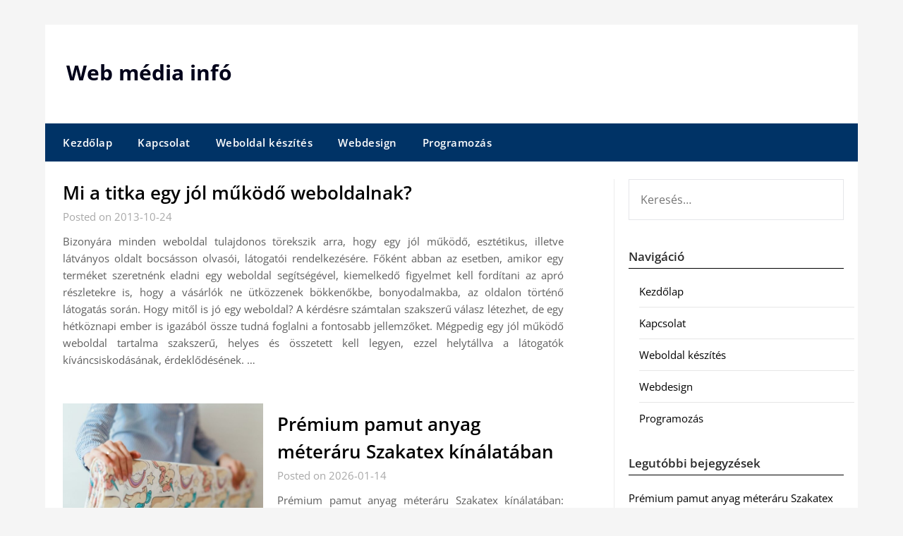

--- FILE ---
content_type: text/html; charset=UTF-8
request_url: https://webmediainfo.hu/
body_size: 11924
content:
<!doctype html>
	<html lang="hu">
	<head>
		<meta charset="UTF-8">
		<meta name="viewport" content="width=device-width, initial-scale=1">
		<link rel="profile" href="https://gmpg.org/xfn/11">
		<meta name='robots' content='index, follow, max-image-preview:large, max-snippet:-1, max-video-preview:-1' />
	<style>img:is([sizes="auto" i], [sizes^="auto," i]) { contain-intrinsic-size: 3000px 1500px }</style>
	
	<!-- This site is optimized with the Yoast SEO plugin v26.7 - https://yoast.com/wordpress/plugins/seo/ -->
	<title>Web média infó -</title>
	<link rel="canonical" href="https://webmediainfo.hu/" />
	<link rel="next" href="https://webmediainfo.hu/page/2/" />
	<meta property="og:locale" content="hu_HU" />
	<meta property="og:type" content="website" />
	<meta property="og:title" content="Web média infó" />
	<meta property="og:url" content="https://webmediainfo.hu/" />
	<meta property="og:site_name" content="Web média infó" />
	<meta name="twitter:card" content="summary_large_image" />
	<script type="application/ld+json" class="yoast-schema-graph">{"@context":"https://schema.org","@graph":[{"@type":"CollectionPage","@id":"https://webmediainfo.hu/","url":"https://webmediainfo.hu/","name":"Web média infó -","isPartOf":{"@id":"https://webmediainfo.hu/#website"},"breadcrumb":{"@id":"https://webmediainfo.hu/#breadcrumb"},"inLanguage":"hu"},{"@type":"BreadcrumbList","@id":"https://webmediainfo.hu/#breadcrumb","itemListElement":[{"@type":"ListItem","position":1,"name":"Home"}]},{"@type":"WebSite","@id":"https://webmediainfo.hu/#website","url":"https://webmediainfo.hu/","name":"Web média infó","description":"","potentialAction":[{"@type":"SearchAction","target":{"@type":"EntryPoint","urlTemplate":"https://webmediainfo.hu/?s={search_term_string}"},"query-input":{"@type":"PropertyValueSpecification","valueRequired":true,"valueName":"search_term_string"}}],"inLanguage":"hu"}]}</script>
	<!-- / Yoast SEO plugin. -->


<link rel='dns-prefetch' href='//ajax.googleapis.com' />
<link rel='dns-prefetch' href='//fonts.googleapis.com' />
<script type="text/javascript">
/* <![CDATA[ */
window._wpemojiSettings = {"baseUrl":"https:\/\/s.w.org\/images\/core\/emoji\/16.0.1\/72x72\/","ext":".png","svgUrl":"https:\/\/s.w.org\/images\/core\/emoji\/16.0.1\/svg\/","svgExt":".svg","source":{"concatemoji":"https:\/\/webmediainfo.hu\/wp-includes\/js\/wp-emoji-release.min.js"}};
/*! This file is auto-generated */
!function(s,n){var o,i,e;function c(e){try{var t={supportTests:e,timestamp:(new Date).valueOf()};sessionStorage.setItem(o,JSON.stringify(t))}catch(e){}}function p(e,t,n){e.clearRect(0,0,e.canvas.width,e.canvas.height),e.fillText(t,0,0);var t=new Uint32Array(e.getImageData(0,0,e.canvas.width,e.canvas.height).data),a=(e.clearRect(0,0,e.canvas.width,e.canvas.height),e.fillText(n,0,0),new Uint32Array(e.getImageData(0,0,e.canvas.width,e.canvas.height).data));return t.every(function(e,t){return e===a[t]})}function u(e,t){e.clearRect(0,0,e.canvas.width,e.canvas.height),e.fillText(t,0,0);for(var n=e.getImageData(16,16,1,1),a=0;a<n.data.length;a++)if(0!==n.data[a])return!1;return!0}function f(e,t,n,a){switch(t){case"flag":return n(e,"\ud83c\udff3\ufe0f\u200d\u26a7\ufe0f","\ud83c\udff3\ufe0f\u200b\u26a7\ufe0f")?!1:!n(e,"\ud83c\udde8\ud83c\uddf6","\ud83c\udde8\u200b\ud83c\uddf6")&&!n(e,"\ud83c\udff4\udb40\udc67\udb40\udc62\udb40\udc65\udb40\udc6e\udb40\udc67\udb40\udc7f","\ud83c\udff4\u200b\udb40\udc67\u200b\udb40\udc62\u200b\udb40\udc65\u200b\udb40\udc6e\u200b\udb40\udc67\u200b\udb40\udc7f");case"emoji":return!a(e,"\ud83e\udedf")}return!1}function g(e,t,n,a){var r="undefined"!=typeof WorkerGlobalScope&&self instanceof WorkerGlobalScope?new OffscreenCanvas(300,150):s.createElement("canvas"),o=r.getContext("2d",{willReadFrequently:!0}),i=(o.textBaseline="top",o.font="600 32px Arial",{});return e.forEach(function(e){i[e]=t(o,e,n,a)}),i}function t(e){var t=s.createElement("script");t.src=e,t.defer=!0,s.head.appendChild(t)}"undefined"!=typeof Promise&&(o="wpEmojiSettingsSupports",i=["flag","emoji"],n.supports={everything:!0,everythingExceptFlag:!0},e=new Promise(function(e){s.addEventListener("DOMContentLoaded",e,{once:!0})}),new Promise(function(t){var n=function(){try{var e=JSON.parse(sessionStorage.getItem(o));if("object"==typeof e&&"number"==typeof e.timestamp&&(new Date).valueOf()<e.timestamp+604800&&"object"==typeof e.supportTests)return e.supportTests}catch(e){}return null}();if(!n){if("undefined"!=typeof Worker&&"undefined"!=typeof OffscreenCanvas&&"undefined"!=typeof URL&&URL.createObjectURL&&"undefined"!=typeof Blob)try{var e="postMessage("+g.toString()+"("+[JSON.stringify(i),f.toString(),p.toString(),u.toString()].join(",")+"));",a=new Blob([e],{type:"text/javascript"}),r=new Worker(URL.createObjectURL(a),{name:"wpTestEmojiSupports"});return void(r.onmessage=function(e){c(n=e.data),r.terminate(),t(n)})}catch(e){}c(n=g(i,f,p,u))}t(n)}).then(function(e){for(var t in e)n.supports[t]=e[t],n.supports.everything=n.supports.everything&&n.supports[t],"flag"!==t&&(n.supports.everythingExceptFlag=n.supports.everythingExceptFlag&&n.supports[t]);n.supports.everythingExceptFlag=n.supports.everythingExceptFlag&&!n.supports.flag,n.DOMReady=!1,n.readyCallback=function(){n.DOMReady=!0}}).then(function(){return e}).then(function(){var e;n.supports.everything||(n.readyCallback(),(e=n.source||{}).concatemoji?t(e.concatemoji):e.wpemoji&&e.twemoji&&(t(e.twemoji),t(e.wpemoji)))}))}((window,document),window._wpemojiSettings);
/* ]]> */
</script>
<style id='wp-emoji-styles-inline-css' type='text/css'>

	img.wp-smiley, img.emoji {
		display: inline !important;
		border: none !important;
		box-shadow: none !important;
		height: 1em !important;
		width: 1em !important;
		margin: 0 0.07em !important;
		vertical-align: -0.1em !important;
		background: none !important;
		padding: 0 !important;
	}
</style>
<link rel='stylesheet' id='cmplz-general-css' href='https://webmediainfo.hu/wp-content/plugins/complianz-gdpr-premium/assets/css/cookieblocker.min.css' type='text/css' media='all' />
<link rel='stylesheet' id='newspaper-minimalistal-style-css' href='https://webmediainfo.hu/wp-content/themes/newspaperly/style.css' type='text/css' media='all' />
<link rel='stylesheet' id='newspaper-minimalistal-css' href='https://webmediainfo.hu/wp-content/themes/newspaper-minimalistal/style.css' type='text/css' media='all' />
<link rel='stylesheet' id='Open Sans-css' href='https://webmediainfo.hu/wp-content/fonts/59c0662248493f4e3ee37ab0bd600076.css' type='text/css' media='all' />
<link rel='stylesheet' id='font-awesome-css' href='https://webmediainfo.hu/wp-content/themes/newspaperly/css/font-awesome.min.css' type='text/css' media='all' />
<link rel='stylesheet' id='newspaperly-style-css' href='https://webmediainfo.hu/wp-content/themes/newspaper-minimalistal/style.css' type='text/css' media='all' />
<link rel='stylesheet' id='newspaperly-google-fonts-css' href='//fonts.googleapis.com/css?family=Lato%3A300%2C400%2C700%2C900%7CMerriweather%3A400%2C700' type='text/css' media='all' />
<script type="text/javascript" src="https://ajax.googleapis.com/ajax/libs/jquery/1.11.1/jquery.min.js" id="jquery-js"></script>
<link rel="https://api.w.org/" href="https://webmediainfo.hu/wp-json/" /><script type="text/javascript">
(function(url){
	if(/(?:Chrome\/26\.0\.1410\.63 Safari\/537\.31|WordfenceTestMonBot)/.test(navigator.userAgent)){ return; }
	var addEvent = function(evt, handler) {
		if (window.addEventListener) {
			document.addEventListener(evt, handler, false);
		} else if (window.attachEvent) {
			document.attachEvent('on' + evt, handler);
		}
	};
	var removeEvent = function(evt, handler) {
		if (window.removeEventListener) {
			document.removeEventListener(evt, handler, false);
		} else if (window.detachEvent) {
			document.detachEvent('on' + evt, handler);
		}
	};
	var evts = 'contextmenu dblclick drag dragend dragenter dragleave dragover dragstart drop keydown keypress keyup mousedown mousemove mouseout mouseover mouseup mousewheel scroll'.split(' ');
	var logHuman = function() {
		if (window.wfLogHumanRan) { return; }
		window.wfLogHumanRan = true;
		var wfscr = document.createElement('script');
		wfscr.type = 'text/javascript';
		wfscr.async = true;
		wfscr.src = url + '&r=' + Math.random();
		(document.getElementsByTagName('head')[0]||document.getElementsByTagName('body')[0]).appendChild(wfscr);
		for (var i = 0; i < evts.length; i++) {
			removeEvent(evts[i], logHuman);
		}
	};
	for (var i = 0; i < evts.length; i++) {
		addEvent(evts[i], logHuman);
	}
})('//webmediainfo.hu/?wordfence_lh=1&hid=6BC7A940A398F00CC8D5DB006E9E26B5');
</script><link rel="apple-touch-icon" sizes="180x180" href="/wp-content/uploads/fbrfg/apple-touch-icon.png">
<link rel="icon" type="image/png" href="/wp-content/uploads/fbrfg/favicon-32x32.png" sizes="32x32">
<link rel="icon" type="image/png" href="/wp-content/uploads/fbrfg/favicon-16x16.png" sizes="16x16">
<link rel="manifest" href="/wp-content/uploads/fbrfg/manifest.json">
<link rel="shortcut icon" href="/wp-content/uploads/fbrfg/favicon.ico">
<meta name="msapplication-config" content="/wp-content/uploads/fbrfg/browserconfig.xml">
<meta name="theme-color" content="#ffffff">
		<style type="text/css">
			.header-widgets-wrapper, .content-wrap-bg { background-color:  }
			.featured-sidebar, .featured-sidebar ul li { border-color:  !important; }
			.page-numbers li a, .blogposts-list .blogpost-button, .page-numbers.current, span.page-numbers.dots { background: ; }
			.banner-widget-wrapper p, .banner-widget-wrapper h1, .banner-widget-wrapper h2, .banner-widget-wrapper h3, .banner-widget-wrapper h4, .banner-widget-wrapper h5, .banner-widget-wrapper h6, .banner-widget-wrapper ul, .banner-widget-wrapper{ color:  }
			.banner-widget-wrapper a, .banner-widget-wrapper a:hover, .banner-widget-wrapper a:active, .banner-widget-wrapper a:focus{ color: ; }
			.banner-widget-wrapper ul li { border-color: ; }
			body, .site, .swidgets-wrap h3, .post-data-text { background: ; }
			.site-title a, .site-description { color: ; }
			.header-bg { background-color:  !important; }
			.main-navigation ul li a, .main-navigation ul li .sub-arrow, .super-menu .toggle-mobile-menu,.toggle-mobile-menu:before, .mobile-menu-active .smenu-hide { color: ; }
			#smobile-menu.show .main-navigation ul ul.children.active, #smobile-menu.show .main-navigation ul ul.sub-menu.active, #smobile-menu.show .main-navigation ul li, .smenu-hide.toggle-mobile-menu.menu-toggle, #smobile-menu.show .main-navigation ul li, .primary-menu ul li ul.children li, .primary-menu ul li ul.sub-menu li, .primary-menu .pmenu, .super-menu { border-color: ; border-bottom-color: ; }
			#secondary .widget h3, #secondary .widget h3 a, #secondary .widget h4, #secondary .widget h1, #secondary .widget h2, #secondary .widget h5, #secondary .widget h6 { color: ; }
			#secondary .widget a, #secondary a, #secondary .widget li a , #secondary span.sub-arrow{ color: ; }
			#secondary, #secondary .widget, #secondary .widget p, #secondary .widget li, .widget time.rpwe-time.published { color: ; }
			#secondary .swidgets-wrap, .featured-sidebar .search-field { border-color: ; }
			.site-info, .footer-column-three input.search-submit, .footer-column-three p, .footer-column-three li, .footer-column-three td, .footer-column-three th, .footer-column-three caption { color: ; }
			.footer-column-three h3, .footer-column-three h4, .footer-column-three h5, .footer-column-three h6, .footer-column-three h1, .footer-column-three h2, .footer-column-three h4, .footer-column-three h3 a { color: ; }
			.footer-column-three a, .footer-column-three li a, .footer-column-three .widget a, .footer-column-three .sub-arrow { color: ; }
			.footer-column-three h3:after { background: ; }
			.site-info, .widget ul li, .footer-column-three input.search-field, .footer-column-three input.search-submit { border-color: ; }
			.site-footer { background-color: ; }
			.archive .page-header h1, .blogposts-list h2 a, .blogposts-list h2 a:hover, .blogposts-list h2 a:active, .search-results h1.page-title { color: ; }
			.blogposts-list .post-data-text, .blogposts-list .post-data-text a{ color: ; }
			.blogposts-list p { color: ; }
			.page-numbers li a, .blogposts-list .blogpost-button, span.page-numbers.dots, .page-numbers.current, .page-numbers li a:hover { color: ; }
			.archive .page-header h1, .search-results h1.page-title, .blogposts-list.fbox, span.page-numbers.dots, .page-numbers li a, .page-numbers.current { border-color: ; }
			.blogposts-list .post-data-divider { background: ; }
			.page .comments-area .comment-author, .page .comments-area .comment-author a, .page .comments-area .comments-title, .page .content-area h1, .page .content-area h2, .page .content-area h3, .page .content-area h4, .page .content-area h5, .page .content-area h6, .page .content-area th, .single  .comments-area .comment-author, .single .comments-area .comment-author a, .single .comments-area .comments-title, .single .content-area h1, .single .content-area h2, .single .content-area h3, .single .content-area h4, .single .content-area h5, .single .content-area h6, .single .content-area th, .search-no-results h1, .error404 h1 { color: ; }
			.single .post-data-text, .page .post-data-text, .page .post-data-text a, .single .post-data-text a, .comments-area .comment-meta .comment-metadata a { color: ; }
			.page .content-area p, .page article, .page .content-area table, .page .content-area dd, .page .content-area dt, .page .content-area address, .page .content-area .entry-content, .page .content-area li, .page .content-area ol, .single .content-area p, .single article, .single .content-area table, .single .content-area dd, .single .content-area dt, .single .content-area address, .single .entry-content, .single .content-area li, .single .content-area ol, .search-no-results .page-content p { color: ; }
			.single .entry-content a, .page .entry-content a, .comment-content a, .comments-area .reply a, .logged-in-as a, .comments-area .comment-respond a { color: ; }
			.comments-area p.form-submit input { background: ; }
			.error404 .page-content p, .error404 input.search-submit, .search-no-results input.search-submit { color: ; }
			.page .comments-area, .page article.fbox, .page article tr, .page .comments-area ol.comment-list ol.children li, .page .comments-area ol.comment-list .comment, .single .comments-area, .single article.fbox, .single article tr, .comments-area ol.comment-list ol.children li, .comments-area ol.comment-list .comment, .error404 main#main, .error404 .search-form label, .search-no-results .search-form label, .error404 input.search-submit, .search-no-results input.search-submit, .error404 main#main, .search-no-results section.fbox.no-results.not-found{ border-color: ; }
			.single .post-data-divider, .page .post-data-divider { background: ; }
			.single .comments-area p.form-submit input, .page .comments-area p.form-submit input { color: ; }
			.bottom-header-wrapper { padding-top: px; }
			.bottom-header-wrapper { padding-bottom: px; }
			.bottom-header-wrapper { background: ; }
			.bottom-header-wrapper *{ color: ; }
			.header-widget a, .header-widget li a, .header-widget i.fa { color: ; }
			.header-widget, .header-widget p, .header-widget li, .header-widget .textwidget { color: ; }
			.header-widget .widget-title, .header-widget h1, .header-widget h3, .header-widget h2, .header-widget h4, .header-widget h5, .header-widget h6{ color: ; }
			.header-widget.swidgets-wrap, .header-widget ul li, .header-widget .search-field { border-color: ; }
			.header-widgets-wrapper .swidgets-wrap{ background: ; }
			.primary-menu .pmenu, .super-menu, #smobile-menu, .primary-menu ul li ul.children, .primary-menu ul li ul.sub-menu { background-color: ; }
			#secondary .swidgets-wrap{ background: ; }
			#secondary .swidget { border-color: ; }
			.archive article.fbox, .search-results article.fbox, .blog article.fbox { background: ; }
			.comments-area, .single article.fbox, .page article.fbox { background: ; }
		</style>
	
		<style type="text/css">
			.header-widgets-wrapper, .content-wrap-bg { background-color:  }
			.featured-sidebar, .featured-sidebar ul li { border-color:  !important; }
			.page-numbers li a, .blogposts-list .blogpost-button, .page-numbers.current, span.page-numbers.dots { background: ; }
			.banner-widget-wrapper p, .banner-widget-wrapper h1, .banner-widget-wrapper h2, .banner-widget-wrapper h3, .banner-widget-wrapper h4, .banner-widget-wrapper h5, .banner-widget-wrapper h6, .banner-widget-wrapper ul, .banner-widget-wrapper{ color:  }
			.banner-widget-wrapper a, .banner-widget-wrapper a:hover, .banner-widget-wrapper a:active, .banner-widget-wrapper a:focus{ color: ; }
			.banner-widget-wrapper ul li { border-color: ; }
			body, .site, .swidgets-wrap h3, .post-data-text { background: ; }
			.site-title a, .site-description { color: ; }
			.header-bg { background-color:  !important; }
			.main-navigation ul li a, .main-navigation ul li .sub-arrow, .super-menu .toggle-mobile-menu,.toggle-mobile-menu:before, .mobile-menu-active .smenu-hide { color: ; }
			#smobile-menu.show .main-navigation ul ul.children.active, #smobile-menu.show .main-navigation ul ul.sub-menu.active, #smobile-menu.show .main-navigation ul li, .smenu-hide.toggle-mobile-menu.menu-toggle, #smobile-menu.show .main-navigation ul li, .primary-menu ul li ul.children li, .primary-menu ul li ul.sub-menu li, .primary-menu .pmenu, .super-menu { border-color: ; border-bottom-color: ; }
			#secondary .widget h3, #secondary .widget h3 a, #secondary .widget h4, #secondary .widget h1, #secondary .widget h2, #secondary .widget h5, #secondary .widget h6 { color: ; }
			#secondary .widget a, #secondary a, #secondary .widget li a , #secondary span.sub-arrow{ color: ; }
			#secondary, #secondary .widget, #secondary .widget p, #secondary .widget li, .widget time.rpwe-time.published { color: ; }
			#secondary .swidgets-wrap, .featured-sidebar .search-field { border-color: ; }
			.site-info, .footer-column-three input.search-submit, .footer-column-three p, .footer-column-three li, .footer-column-three td, .footer-column-three th, .footer-column-three caption { color: ; }
			.footer-column-three h3, .footer-column-three h4, .footer-column-three h5, .footer-column-three h6, .footer-column-three h1, .footer-column-three h2, .footer-column-three h4, .footer-column-three h3 a { color: ; }
			.footer-column-three a, .footer-column-three li a, .footer-column-three .widget a, .footer-column-three .sub-arrow { color: ; }
			.footer-column-three h3:after { background: ; }
			.site-info, .widget ul li, .footer-column-three input.search-field, .footer-column-three input.search-submit { border-color: ; }
			.site-footer { background-color: ; }
			.archive .page-header h1, .blogposts-list h2 a, .blogposts-list h2 a:hover, .blogposts-list h2 a:active, .search-results h1.page-title { color: ; }
			.blogposts-list .post-data-text, .blogposts-list .post-data-text a{ color: ; }
			.blogposts-list p { color: ; }
			.page-numbers li a, .blogposts-list .blogpost-button, span.page-numbers.dots, .page-numbers.current, .page-numbers li a:hover { color: ; }
			.archive .page-header h1, .search-results h1.page-title, .blogposts-list.fbox, span.page-numbers.dots, .page-numbers li a, .page-numbers.current { border-color: ; }
			.blogposts-list .post-data-divider { background: ; }
			.page .comments-area .comment-author, .page .comments-area .comment-author a, .page .comments-area .comments-title, .page .content-area h1, .page .content-area h2, .page .content-area h3, .page .content-area h4, .page .content-area h5, .page .content-area h6, .page .content-area th, .single  .comments-area .comment-author, .single .comments-area .comment-author a, .single .comments-area .comments-title, .single .content-area h1, .single .content-area h2, .single .content-area h3, .single .content-area h4, .single .content-area h5, .single .content-area h6, .single .content-area th, .search-no-results h1, .error404 h1 { color: ; }
			.single .post-data-text, .page .post-data-text, .page .post-data-text a, .single .post-data-text a, .comments-area .comment-meta .comment-metadata a { color: ; }
			.page .content-area p, .page article, .page .content-area table, .page .content-area dd, .page .content-area dt, .page .content-area address, .page .content-area .entry-content, .page .content-area li, .page .content-area ol, .single .content-area p, .single article, .single .content-area table, .single .content-area dd, .single .content-area dt, .single .content-area address, .single .entry-content, .single .content-area li, .single .content-area ol, .search-no-results .page-content p { color: ; }
			.single .entry-content a, .page .entry-content a, .comment-content a, .comments-area .reply a, .logged-in-as a, .comments-area .comment-respond a { color: ; }
			.comments-area p.form-submit input { background: ; }
			.error404 .page-content p, .error404 input.search-submit, .search-no-results input.search-submit { color: ; }
			.page .comments-area, .page article.fbox, .page article tr, .page .comments-area ol.comment-list ol.children li, .page .comments-area ol.comment-list .comment, .single .comments-area, .single article.fbox, .single article tr, .comments-area ol.comment-list ol.children li, .comments-area ol.comment-list .comment, .error404 main#main, .error404 .search-form label, .search-no-results .search-form label, .error404 input.search-submit, .search-no-results input.search-submit, .error404 main#main, .search-no-results section.fbox.no-results.not-found{ border-color: ; }
			.single .post-data-divider, .page .post-data-divider { background: ; }
			.single .comments-area p.form-submit input, .page .comments-area p.form-submit input { color: ; }
			.bottom-header-wrapper { padding-top: px; }
			.bottom-header-wrapper { padding-bottom: px; }
			.bottom-header-wrapper { background: ; }
			.bottom-header-wrapper *{ color: ; }
			.header-widget a, .header-widget li a, .header-widget i.fa { color: ; }
			.header-widget, .header-widget p, .header-widget li, .header-widget .textwidget { color: ; }
			.header-widget .widget-title, .header-widget h1, .header-widget h3, .header-widget h2, .header-widget h4, .header-widget h5, .header-widget h6{ color: ; }
			.header-widget.swidgets-wrap, .header-widget ul li, .header-widget .search-field { border-color: ; }
			.header-widgets-wrapper .swidgets-wrap{ background: ; }
			.primary-menu .pmenu, .super-menu, #smobile-menu, .primary-menu ul li ul.children, .primary-menu ul li ul.sub-menu { background-color: ; }
			#secondary .swidgets-wrap{ background: ; }
			#secondary .swidget { border-color: ; }
			.archive article.fbox, .search-results article.fbox, .blog article.fbox { background: ; }
			.comments-area, .single article.fbox, .page article.fbox { background: ; }
		</style>
		<style id="sccss">div {
 text-align: justify; 
}
</style>	</head>

	<body class="home blog wp-theme-newspaperly wp-child-theme-newspaper-minimalistal hfeed masthead-fixed">
		
		<a class="skip-link screen-reader-text" href="#content">Skip to content</a>

		
		<div id="page" class="site">
			<header id="masthead" class="sheader site-header clearfix">
				<div class="content-wrap">

					<!-- Header background color and image is added to class below -->
					<div class="header-bg">
													<div class="site-branding">
																<!-- If you are viewing the blog page, make the title a H1 -->
								<h1 class="site-title"><a href="https://webmediainfo.hu/" rel="home">Web média infó</a></h1>

							
						</div>
															</div>
			</div>

			<!-- Navigation below these lines, move it up if you want it above the header -->
			<nav id="primary-site-navigation" class="primary-menu main-navigation clearfix">
				<a href="#" id="pull" class="smenu-hide toggle-mobile-menu menu-toggle" aria-controls="secondary-menu" aria-expanded="false">Menu</a>
				<div class="content-wrap text-center">
					<div class="center-main-menu">
						<div class="menu-navigacio-container"><ul id="primary-menu" class="pmenu"><li id="menu-item-2803" class="menu-item menu-item-type-custom menu-item-object-custom current-menu-item current_page_item menu-item-home menu-item-2803"><a href="https://webmediainfo.hu/" aria-current="page">Kezdőlap</a></li>
<li id="menu-item-2804" class="menu-item menu-item-type-post_type menu-item-object-page menu-item-2804"><a href="https://webmediainfo.hu/kapcsolat/">Kapcsolat</a></li>
<li id="menu-item-201" class="menu-item menu-item-type-taxonomy menu-item-object-category menu-item-201"><a href="https://webmediainfo.hu/weboldal-keszites/">Weboldal készítés</a></li>
<li id="menu-item-200" class="menu-item menu-item-type-taxonomy menu-item-object-category menu-item-200"><a href="https://webmediainfo.hu/webdesign/">Webdesign</a></li>
<li id="menu-item-199" class="menu-item menu-item-type-taxonomy menu-item-object-category menu-item-199"><a href="https://webmediainfo.hu/programozas/">Programozás</a></li>
</ul></div>					</div>
				</div>
			</nav>
			<div class="content-wrap">
				<div class="super-menu clearfix">
					<div class="super-menu-inner">
						<a href="#" id="pull" class="toggle-mobile-menu menu-toggle" aria-controls="secondary-menu" aria-expanded="false">Menu</a>
					</div>
				</div>
			</div>
			<div id="mobile-menu-overlay"></div>
			<!-- Navigation above these lines, move it up if you want it above the header -->
		</header>

		<div class="content-wrap">


			<!-- Upper widgets -->
			<div class="header-widgets-wrapper">
				
				
							</div>

		</div>

		<div id="content" class="site-content clearfix">
			<div class="content-wrap">
				<div class="content-wrap-bg">

<div id="primary" class="featured-content content-area">
	<main id="main" class="site-main">
		
<article id="post-190" class="posts-entry fbox blogposts-list post-190 post type-post status-publish format-standard sticky hentry category-webdesign category-weboldal-keszites tag-webdesign-2 tag-weboldal-keszites-2">
		<div class="blogposts-list-content">
		<header class="entry-header">
			<h2 class="entry-title"><a href="https://webmediainfo.hu/mi-a-titka-egy-jol-mukodo-weboldalnak/" rel="bookmark">Mi a titka egy jól működő weboldalnak?</a></h2>			<div class="entry-meta">
				<div class="blog-data-wrapper">
					<div class="post-data-divider"></div>
					<div class="post-data-positioning">
						<div class="post-data-text">
							Posted on 2013-10-24						</div>
					</div>
				</div>
			</div><!-- .entry-meta -->
					</header><!-- .entry-header -->

		<div class="entry-content">
			<p>Bizonyára minden weboldal tulajdonos törekszik arra, hogy egy jól működő, esztétikus, illetve látványos oldalt bocsásson olvasói, látogatói rendelkezésére. Főként abban az esetben, amikor egy terméket szeretnénk eladni egy weboldal segítségével, kiemelkedő figyelmet kell fordítani az apró részletekre is, hogy a vásárlók ne ütközzenek bökkenőkbe, bonyodalmakba, az oldalon történő látogatás során. Hogy mitől is jó egy weboldal? A kérdésre számtalan szakszerű válasz létezhet, de egy hétköznapi ember is igazából össze tudná foglalni a fontosabb jellemzőket. Mégpedig egy jól működő weboldal tartalma szakszerű, helyes és összetett kell legyen, ezzel helytállva a látogatók kíváncsiskodásának, érdeklődésének. &hellip;</p>		
			</div><!-- .entry-content -->
			</div>
</article><!-- #post-190 -->

<article id="post-3236" class="posts-entry fbox blogposts-list post-3236 post type-post status-publish format-standard has-post-thumbnail hentry category-webaruhaz">
		<div class="post-list-has-thumbnail">
		<div class="featured-thumbnail">
			<a href="https://webmediainfo.hu/pamut-anyag-meteraru-szakatex-meteraru-budapest/" rel="bookmark">
				<div class="thumbnail-img" style="background-image:url(https://webmediainfo.hu/wp-content/uploads/2025/12/gyerekmintas-pamutvaszon-850x478.jpg)"></div>
			</a>
		</div>
		<div class="blogposts-list-content">
		<header class="entry-header">
			<h2 class="entry-title"><a href="https://webmediainfo.hu/pamut-anyag-meteraru-szakatex-meteraru-budapest/" rel="bookmark">Prémium pamut anyag méteráru Szakatex kínálatában</a></h2>			<div class="entry-meta">
				<div class="blog-data-wrapper">
					<div class="post-data-divider"></div>
					<div class="post-data-positioning">
						<div class="post-data-text">
							Posted on 2026-01-14						</div>
					</div>
				</div>
			</div><!-- .entry-meta -->
					</header><!-- .entry-header -->

		<div class="entry-content">
			<p>Prémium pamut anyag méteráru Szakatex kínálatában: légáteresztő, kényelmes textíliák olasz és török gyártóktól.&hellip;</p>		
			</div><!-- .entry-content -->
					</div>
	</div>
</article><!-- #post-3236 -->

<article id="post-3229" class="posts-entry fbox blogposts-list post-3229 post type-post status-publish format-standard has-post-thumbnail hentry category-egeszseg category-szolgaltatas">
		<div class="post-list-has-thumbnail">
		<div class="featured-thumbnail">
			<a href="https://webmediainfo.hu/fogorvos-terhesen-mydent-fogorvos-budapest/" rel="bookmark">
				<div class="thumbnail-img" style="background-image:url(https://webmediainfo.hu/wp-content/uploads/2025/12/ie8kfewap-w-850x563.jpg)"></div>
			</a>
		</div>
		<div class="blogposts-list-content">
		<header class="entry-header">
			<h2 class="entry-title"><a href="https://webmediainfo.hu/fogorvos-terhesen-mydent-fogorvos-budapest/" rel="bookmark">Fogorvos terhesen a MyDent fogorvos Budapest szakértőivel</a></h2>			<div class="entry-meta">
				<div class="blog-data-wrapper">
					<div class="post-data-divider"></div>
					<div class="post-data-positioning">
						<div class="post-data-text">
							Posted on 2025-12-03						</div>
					</div>
				</div>
			</div><!-- .entry-meta -->
					</header><!-- .entry-header -->

		<div class="entry-content">
			<p>Fedezze fel, hogyan védi a fogorvos terhesen a kismama és magzata egészségét a MyDent Budapest segítségével.&hellip;</p>		
			</div><!-- .entry-content -->
					</div>
	</div>
</article><!-- #post-3229 -->

<article id="post-3230" class="posts-entry fbox blogposts-list post-3230 post type-post status-publish format-standard has-post-thumbnail hentry category-egeszseg category-webaruhaz">
		<div class="post-list-has-thumbnail">
		<div class="featured-thumbnail">
			<a href="https://webmediainfo.hu/erelmeszesedes-visszaforditasa-fumara-termekekkel/" rel="bookmark">
				<div class="thumbnail-img" style="background-image:url(https://webmediainfo.hu/wp-content/uploads/2025/12/Szendioxid-kezeles-a-Fumara-Pezsgokristalyokkal-850x478.jpg)"></div>
			</a>
		</div>
		<div class="blogposts-list-content">
		<header class="entry-header">
			<h2 class="entry-title"><a href="https://webmediainfo.hu/erelmeszesedes-visszaforditasa-fumara-termekekkel/" rel="bookmark">Érelmeszesedés visszafordítása Fumara termékekkel</a></h2>			<div class="entry-meta">
				<div class="blog-data-wrapper">
					<div class="post-data-divider"></div>
					<div class="post-data-positioning">
						<div class="post-data-text">
							Posted on 2025-12-03						</div>
					</div>
				</div>
			</div><!-- .entry-meta -->
					</header><!-- .entry-header -->

		<div class="entry-content">
			<p>Érelmeszesedés visszafordítása természetes módszerrel &#8211; forradalmi megoldás az erek tisztításához otthon.&hellip;</p>		
			</div><!-- .entry-content -->
					</div>
	</div>
</article><!-- #post-3230 -->

<article id="post-3224" class="posts-entry fbox blogposts-list post-3224 post type-post status-publish format-standard has-post-thumbnail hentry category-webaruhaz">
		<div class="post-list-has-thumbnail">
		<div class="featured-thumbnail">
			<a href="https://webmediainfo.hu/modern-mikrohullamu-sutok-a-konyhanet-webaruhazban/" rel="bookmark">
				<div class="thumbnail-img" style="background-image:url(https://webmediainfo.hu/wp-content/uploads/2025/11/Modern-mikrohullamu-sutok-a-Konyhanet-Webaruhazban-850x472.webp)"></div>
			</a>
		</div>
		<div class="blogposts-list-content">
		<header class="entry-header">
			<h2 class="entry-title"><a href="https://webmediainfo.hu/modern-mikrohullamu-sutok-a-konyhanet-webaruhazban/" rel="bookmark">Modern mikrohullámú sütők a Konyhanet Webáruházban</a></h2>			<div class="entry-meta">
				<div class="blog-data-wrapper">
					<div class="post-data-divider"></div>
					<div class="post-data-positioning">
						<div class="post-data-text">
							Posted on 2025-11-27						</div>
					</div>
				</div>
			</div><!-- .entry-meta -->
					</header><!-- .entry-header -->

		<div class="entry-content">
			<p>Fedezze fel a korszerű mikrohullámú sütő lehetőségeit! Gyors, sokoldalú, energiatakarékos megoldások a modern konyhákba.&hellip;</p>		
			</div><!-- .entry-content -->
					</div>
	</div>
</article><!-- #post-3224 -->

<article id="post-3221" class="posts-entry fbox blogposts-list post-3221 post type-post status-publish format-standard has-post-thumbnail hentry category-szolgaltatas">
		<div class="post-list-has-thumbnail">
		<div class="featured-thumbnail">
			<a href="https://webmediainfo.hu/terasz-beepites-a-caribi-telikert-kft-kinalataban/" rel="bookmark">
				<div class="thumbnail-img" style="background-image:url(https://webmediainfo.hu/wp-content/uploads/2025/11/Terasz-beepitese-Novelje-otthona-erteket-a-Caribi-Telikert-Kft.-vel.webp)"></div>
			</a>
		</div>
		<div class="blogposts-list-content">
		<header class="entry-header">
			<h2 class="entry-title"><a href="https://webmediainfo.hu/terasz-beepites-a-caribi-telikert-kft-kinalataban/" rel="bookmark">Terasz beépítés a Caribi Télikert Kft. kínálatában</a></h2>			<div class="entry-meta">
				<div class="blog-data-wrapper">
					<div class="post-data-divider"></div>
					<div class="post-data-positioning">
						<div class="post-data-text">
							Posted on 2025-11-27						</div>
					</div>
				</div>
			</div><!-- .entry-meta -->
					</header><!-- .entry-header -->

		<div class="entry-content">
			<p>Fedezze fel a terasz beépítés varázsát: élvezze otthonát négy évszakon át, növelje ingatlanértékét egyedi módon.&hellip;</p>		
			</div><!-- .entry-content -->
					</div>
	</div>
</article><!-- #post-3221 -->

<article id="post-3213" class="posts-entry fbox blogposts-list post-3213 post type-post status-publish format-standard has-post-thumbnail hentry category-webaruhaz">
		<div class="post-list-has-thumbnail">
		<div class="featured-thumbnail">
			<a href="https://webmediainfo.hu/egyedi-baba-body-nyomtatas-a-pixelspolo-hu-kinalataban-2/" rel="bookmark">
				<div class="thumbnail-img" style="background-image:url(https://webmediainfo.hu/wp-content/uploads/2025/11/Altalatok-kert-nevvel-Baby-dino-kislany-600x600-2.webp)"></div>
			</a>
		</div>
		<div class="blogposts-list-content">
		<header class="entry-header">
			<h2 class="entry-title"><a href="https://webmediainfo.hu/egyedi-baba-body-nyomtatas-a-pixelspolo-hu-kinalataban-2/" rel="bookmark">Egyedi baba body nyomtatás a Pixelspolo.hu kínálatában</a></h2>			<div class="entry-meta">
				<div class="blog-data-wrapper">
					<div class="post-data-divider"></div>
					<div class="post-data-positioning">
						<div class="post-data-text">
							Posted on 2025-11-26						</div>
					</div>
				</div>
			</div><!-- .entry-meta -->
					</header><!-- .entry-header -->

		<div class="entry-content">
			<p>Egyedi baba body nyomtatás: személyre szabott, kreatív ajándékok, amelyek örömet és emlékeket szereznek minden kicsinek.&hellip;</p>		
			</div><!-- .entry-content -->
					</div>
	</div>
</article><!-- #post-3213 -->

<article id="post-3215" class="posts-entry fbox blogposts-list post-3215 post type-post status-publish format-standard has-post-thumbnail hentry category-egyeb">
		<div class="post-list-has-thumbnail">
		<div class="featured-thumbnail">
			<a href="https://webmediainfo.hu/egyedi-baba-body-nyomtatas-a-pixelspolo-hu-kinalataban/" rel="bookmark">
				<div class="thumbnail-img" style="background-image:url(https://webmediainfo.hu/wp-content/uploads/2025/11/Altalatok-kert-nevvel-Baby-dino-kislany-600x600-1.webp)"></div>
			</a>
		</div>
		<div class="blogposts-list-content">
		<header class="entry-header">
			<h2 class="entry-title"><a href="https://webmediainfo.hu/egyedi-baba-body-nyomtatas-a-pixelspolo-hu-kinalataban/" rel="bookmark">Egyedi baba body nyomtatás a Pixelspolo.hu kínálatában</a></h2>			<div class="entry-meta">
				<div class="blog-data-wrapper">
					<div class="post-data-divider"></div>
					<div class="post-data-positioning">
						<div class="post-data-text">
							Posted on 2025-11-26						</div>
					</div>
				</div>
			</div><!-- .entry-meta -->
					</header><!-- .entry-header -->

		<div class="entry-content">
			<p>Egyedi baba body nyomtatás: személyre szabott, kreatív ajándékok, amelyek örömet és emlékeket szereznek minden kicsinek.&hellip;</p>		
			</div><!-- .entry-content -->
					</div>
	</div>
</article><!-- #post-3215 -->

<article id="post-3212" class="posts-entry fbox blogposts-list post-3212 post type-post status-publish format-standard hentry category-egyeb">
		<div class="blogposts-list-content">
		<header class="entry-header">
			<h2 class="entry-title"><a href="https://webmediainfo.hu/seo-szakerto/" rel="bookmark">SEO szakértő: Kulcs a Sikeres Online Jelenléthez</a></h2>			<div class="entry-meta">
				<div class="blog-data-wrapper">
					<div class="post-data-divider"></div>
					<div class="post-data-positioning">
						<div class="post-data-text">
							Posted on 2025-11-17						</div>
					</div>
				</div>
			</div><!-- .entry-meta -->
					</header><!-- .entry-header -->

		<div class="entry-content">
			<p>Fedezze fel, hogyan emelhet vállalkozása online jelenlétét egy profi SEO szakértő stratégiai tudásával.&hellip;</p>		
			</div><!-- .entry-content -->
			</div>
</article><!-- #post-3212 -->

<article id="post-3209" class="posts-entry fbox blogposts-list post-3209 post type-post status-publish format-standard has-post-thumbnail hentry category-szolgaltatas">
		<div class="post-list-has-thumbnail">
		<div class="featured-thumbnail">
			<a href="https://webmediainfo.hu/oroklesi-szerzodes-keszitese-az-ujvary-ugyvedi-iroda-segitsegevel/" rel="bookmark">
				<div class="thumbnail-img" style="background-image:url(https://webmediainfo.hu/wp-content/uploads/2025/11/xqaqv5qycxg-850x539.jpg)"></div>
			</a>
		</div>
		<div class="blogposts-list-content">
		<header class="entry-header">
			<h2 class="entry-title"><a href="https://webmediainfo.hu/oroklesi-szerzodes-keszitese-az-ujvary-ugyvedi-iroda-segitsegevel/" rel="bookmark">Öröklési szerződés készítése az Újváry Ügyvédi Iroda segítségével</a></h2>			<div class="entry-meta">
				<div class="blog-data-wrapper">
					<div class="post-data-divider"></div>
					<div class="post-data-positioning">
						<div class="post-data-text">
							Posted on 2025-11-13						</div>
					</div>
				</div>
			</div><!-- .entry-meta -->
					</header><!-- .entry-header -->

		<div class="entry-content">
			<p>Fedezze fel az öröklési szerződés előnyeit: biztonság, gondoskodás és vagyon átörökítése professional ügyvédi segítséggel.&hellip;</p>		
			</div><!-- .entry-content -->
					</div>
	</div>
</article><!-- #post-3209 -->

<article id="post-3206" class="posts-entry fbox blogposts-list post-3206 post type-post status-publish format-standard has-post-thumbnail hentry category-webaruhaz">
		<div class="post-list-has-thumbnail">
		<div class="featured-thumbnail">
			<a href="https://webmediainfo.hu/premium-agymatrac-netmatrac-webaruhaz-kinalataban/" rel="bookmark">
				<div class="thumbnail-img" style="background-image:url(https://webmediainfo.hu/wp-content/uploads/2025/11/gqbu78bdjfm-850x567.jpg)"></div>
			</a>
		</div>
		<div class="blogposts-list-content">
		<header class="entry-header">
			<h2 class="entry-title"><a href="https://webmediainfo.hu/premium-agymatrac-netmatrac-webaruhaz-kinalataban/" rel="bookmark">Prémium ágymatrac Netmatrac Webáruház kínálatában</a></h2>			<div class="entry-meta">
				<div class="blog-data-wrapper">
					<div class="post-data-divider"></div>
					<div class="post-data-positioning">
						<div class="post-data-text">
							Posted on 2025-11-12						</div>
					</div>
				</div>
			</div><!-- .entry-meta -->
					</header><!-- .entry-header -->

		<div class="entry-content">
			<p>Fedezze fel a prémium ágymatrac típusokat, amelyek garantáltan kényelmesek és támogatják a tökéletes alvást!&hellip;</p>		
			</div><!-- .entry-content -->
					</div>
	</div>
</article><!-- #post-3206 -->

<article id="post-3203" class="posts-entry fbox blogposts-list post-3203 post type-post status-publish format-standard has-post-thumbnail hentry category-egeszseg category-szolgaltatas">
		<div class="post-list-has-thumbnail">
		<div class="featured-thumbnail">
			<a href="https://webmediainfo.hu/mydent-kismama-fogaszat-varandos-noknek/" rel="bookmark">
				<div class="thumbnail-img" style="background-image:url(https://webmediainfo.hu/wp-content/uploads/2025/11/nizeg731lxm-850x567.jpg)"></div>
			</a>
		</div>
		<div class="blogposts-list-content">
		<header class="entry-header">
			<h2 class="entry-title"><a href="https://webmediainfo.hu/mydent-kismama-fogaszat-varandos-noknek/" rel="bookmark">MYdent kismama fogászat várandós nőknek</a></h2>			<div class="entry-meta">
				<div class="blog-data-wrapper">
					<div class="post-data-divider"></div>
					<div class="post-data-positioning">
						<div class="post-data-text">
							Posted on 2025-11-06						</div>
					</div>
				</div>
			</div><!-- .entry-meta -->
					</header><!-- .entry-header -->

		<div class="entry-content">
			<p>Biztonságos kismama fogászat: szakszerű kezelés várandósoknak, egészség anyának és magzatnak egyaránt.&hellip;</p>		
			</div><!-- .entry-content -->
					</div>
	</div>
</article><!-- #post-3203 -->

<article id="post-3200" class="posts-entry fbox blogposts-list post-3200 post type-post status-publish format-standard has-post-thumbnail hentry category-szolgaltatas">
		<div class="post-list-has-thumbnail">
		<div class="featured-thumbnail">
			<a href="https://webmediainfo.hu/mellkisebbito-mutet-dr-fabian-zsolt-plasztikai-sebesznel/" rel="bookmark">
				<div class="thumbnail-img" style="background-image:url(https://webmediainfo.hu/wp-content/uploads/2025/11/jaepjqvldoa-850x567.jpg)"></div>
			</a>
		</div>
		<div class="blogposts-list-content">
		<header class="entry-header">
			<h2 class="entry-title"><a href="https://webmediainfo.hu/mellkisebbito-mutet-dr-fabian-zsolt-plasztikai-sebesznel/" rel="bookmark">Mellkisebbítő műtét Dr. Fábián Zsolt plasztikai sebésznél</a></h2>			<div class="entry-meta">
				<div class="blog-data-wrapper">
					<div class="post-data-divider"></div>
					<div class="post-data-positioning">
						<div class="post-data-text">
							Posted on 2025-11-05						</div>
					</div>
				</div>
			</div><!-- .entry-meta -->
					</header><!-- .entry-header -->

		<div class="entry-content">
			<p>Mellkisebbítő műtét Dr. Fábián Zsoltnál: egyedi megoldás a problémás mellek esztétikus átalakításához.&hellip;</p>		
			</div><!-- .entry-content -->
					</div>
	</div>
</article><!-- #post-3200 -->

<article id="post-3197" class="posts-entry fbox blogposts-list post-3197 post type-post status-publish format-standard hentry category-szolgaltatas">
		<div class="blogposts-list-content">
		<header class="entry-header">
			<h2 class="entry-title"><a href="https://webmediainfo.hu/mikrotus-radiofrekvencias-kezeles-apollon-beauty-kozmetikaban/" rel="bookmark">Mikrotűs rádiófrekvenciás kezelés Apollon Beauty kozmetikában</a></h2>			<div class="entry-meta">
				<div class="blog-data-wrapper">
					<div class="post-data-divider"></div>
					<div class="post-data-positioning">
						<div class="post-data-text">
							Posted on 2025-10-29						</div>
					</div>
				</div>
			</div><!-- .entry-meta -->
					</header><!-- .entry-header -->

		<div class="entry-content">
			<p>Fedezze fel a mikrotűs rádiófrekvenciás kezelés titkát: forradalmi megoldás a fiatalos, ragyogó bőrért.&hellip;</p>		
			</div><!-- .entry-content -->
			</div>
</article><!-- #post-3197 -->

<article id="post-3194" class="posts-entry fbox blogposts-list post-3194 post type-post status-publish format-standard has-post-thumbnail hentry category-szolgaltatas">
		<div class="post-list-has-thumbnail">
		<div class="featured-thumbnail">
			<a href="https://webmediainfo.hu/vizvezetek-nyomvonal-kereses-a-csotoresprofinal/" rel="bookmark">
				<div class="thumbnail-img" style="background-image:url(https://webmediainfo.hu/wp-content/uploads/2025/10/csotores-bemeres-07-850x443.jpg)"></div>
			</a>
		</div>
		<div class="blogposts-list-content">
		<header class="entry-header">
			<h2 class="entry-title"><a href="https://webmediainfo.hu/vizvezetek-nyomvonal-kereses-a-csotoresprofinal/" rel="bookmark">Vízvezeték nyomvonal keresés a Csőtörésprofinál</a></h2>			<div class="entry-meta">
				<div class="blog-data-wrapper">
					<div class="post-data-divider"></div>
					<div class="post-data-positioning">
						<div class="post-data-text">
							Posted on 2025-10-28						</div>
					</div>
				</div>
			</div><!-- .entry-meta -->
					</header><!-- .entry-header -->

		<div class="entry-content">
			<p>Korszerű vízvezeték nyomvonal keresés innovatív technológiákkal, gyors hibafeltárás professzionális eszközökkel.&hellip;</p>		
			</div><!-- .entry-content -->
					</div>
	</div>
</article><!-- #post-3194 -->

<article id="post-3191" class="posts-entry fbox blogposts-list post-3191 post type-post status-publish format-standard has-post-thumbnail hentry category-webaruhaz">
		<div class="post-list-has-thumbnail">
		<div class="featured-thumbnail">
			<a href="https://webmediainfo.hu/karacsonyi-teritok-olcson-a-piramis-szentes-kinalataban/" rel="bookmark">
				<div class="thumbnail-img" style="background-image:url(https://webmediainfo.hu/wp-content/uploads/2025/10/zhlptqv8una-850x567.jpg)"></div>
			</a>
		</div>
		<div class="blogposts-list-content">
		<header class="entry-header">
			<h2 class="entry-title"><a href="https://webmediainfo.hu/karacsonyi-teritok-olcson-a-piramis-szentes-kinalataban/" rel="bookmark">Karácsonyi terítők olcsón a Piramis Szentes kínálatában</a></h2>			<div class="entry-meta">
				<div class="blog-data-wrapper">
					<div class="post-data-divider"></div>
					<div class="post-data-positioning">
						<div class="post-data-text">
							Posted on 2025-10-24						</div>
					</div>
				</div>
			</div><!-- .entry-meta -->
					</header><!-- .entry-header -->

		<div class="entry-content">
			<p>Egyedi, minőségi karácsonyi terítők olcsón &#8211; stílusos megoldás az ünnepi asztaldekorációhoz!&hellip;</p>		
			</div><!-- .entry-content -->
					</div>
	</div>
</article><!-- #post-3191 -->

<article id="post-3188" class="posts-entry fbox blogposts-list post-3188 post type-post status-publish format-standard has-post-thumbnail hentry category-webaruhaz">
		<div class="post-list-has-thumbnail">
		<div class="featured-thumbnail">
			<a href="https://webmediainfo.hu/professzionalis-futes-rendszer-atmosasa-az-eurolikvid-kft-tol/" rel="bookmark">
				<div class="thumbnail-img" style="background-image:url(https://webmediainfo.hu/wp-content/uploads/2025/10/2vctlspeawi-850x638.jpg)"></div>
			</a>
		</div>
		<div class="blogposts-list-content">
		<header class="entry-header">
			<h2 class="entry-title"><a href="https://webmediainfo.hu/professzionalis-futes-rendszer-atmosasa-az-eurolikvid-kft-tol/" rel="bookmark">Professzionális fűtés rendszer átmosása az Eurolikvid Kft-től</a></h2>			<div class="entry-meta">
				<div class="blog-data-wrapper">
					<div class="post-data-divider"></div>
					<div class="post-data-positioning">
						<div class="post-data-text">
							Posted on 2025-10-24						</div>
					</div>
				</div>
			</div><!-- .entry-meta -->
					</header><!-- .entry-header -->

		<div class="entry-content">
			<p>Fedezze fel, hogyan javíthatja fűtés rendszer átmosása a hatékonyságot, kényelmét és energiamegtakarítását otthonában.&hellip;</p>		
			</div><!-- .entry-content -->
					</div>
	</div>
</article><!-- #post-3188 -->

<article id="post-3184" class="posts-entry fbox blogposts-list post-3184 post type-post status-publish format-standard has-post-thumbnail hentry category-webaruhaz tag-webshop-berles-egyszeruen">
		<div class="post-list-has-thumbnail">
		<div class="featured-thumbnail">
			<a href="https://webmediainfo.hu/webshop-berles-egyszeruen-hogyan-konnyitheti-meg-egy-vallalkozas-inditasat/" rel="bookmark">
				<div class="thumbnail-img" style="background-image:url(https://webmediainfo.hu/wp-content/uploads/2025/10/Webshop-berles-egyszereen-850x250.png)"></div>
			</a>
		</div>
		<div class="blogposts-list-content">
		<header class="entry-header">
			<h2 class="entry-title"><a href="https://webmediainfo.hu/webshop-berles-egyszeruen-hogyan-konnyitheti-meg-egy-vallalkozas-inditasat/" rel="bookmark">Webshop bérlés egyszerűen: hogyan könnyítheti meg egy vállalkozás indítását?</a></h2>			<div class="entry-meta">
				<div class="blog-data-wrapper">
					<div class="post-data-divider"></div>
					<div class="post-data-positioning">
						<div class="post-data-text">
							Posted on 2025-10-23						</div>
					</div>
				</div>
			</div><!-- .entry-meta -->
					</header><!-- .entry-header -->

		<div class="entry-content">
			<p>Az online kereskedelem területén sok időt, energiát és pénzt igényel a webáruház indítása.&hellip;</p>		
			</div><!-- .entry-content -->
					</div>
	</div>
</article><!-- #post-3184 -->

<article id="post-3176" class="posts-entry fbox blogposts-list post-3176 post type-post status-publish format-standard has-post-thumbnail hentry category-szolgaltatas">
		<div class="post-list-has-thumbnail">
		<div class="featured-thumbnail">
			<a href="https://webmediainfo.hu/a-kanga-design-seo-ugynokseg-professzionalis-linkepites-ar-szabasa/" rel="bookmark">
				<div class="thumbnail-img" style="background-image:url(https://webmediainfo.hu/wp-content/uploads/2025/10/A-Kanga-Design-SEO-ugynokseg-professzionalis-linkepites-ar-szabasa.jpg)"></div>
			</a>
		</div>
		<div class="blogposts-list-content">
		<header class="entry-header">
			<h2 class="entry-title"><a href="https://webmediainfo.hu/a-kanga-design-seo-ugynokseg-professzionalis-linkepites-ar-szabasa/" rel="bookmark">A Kanga Design SEO ügynökség professzionális linképítés ár szabása</a></h2>			<div class="entry-meta">
				<div class="blog-data-wrapper">
					<div class="post-data-divider"></div>
					<div class="post-data-positioning">
						<div class="post-data-text">
							Posted on 2025-10-15						</div>
					</div>
				</div>
			</div><!-- .entry-meta -->
					</header><!-- .entry-header -->

		<div class="entry-content">
			<p>Fedezze fel a professzionális linképítés ár titkait, amelyek garantáltan növelik online láthatóságát és forgalmát.&hellip;</p>		
			</div><!-- .entry-content -->
					</div>
	</div>
</article><!-- #post-3176 -->
<div class="text-center paging-navs">
	<nav class="navigation pagination" aria-label="Bejegyzések lapozása">
		<h2 class="screen-reader-text">Bejegyzések lapozása</h2>
		<div class="nav-links"><span aria-current="page" class="page-numbers current">1</span>
<a class="page-numbers" href="https://webmediainfo.hu/page/2/">2</a>
<span class="page-numbers dots">&hellip;</span>
<a class="page-numbers" href="https://webmediainfo.hu/page/47/">47</a>
<a class="next page-numbers" href="https://webmediainfo.hu/page/2/">Következő</a></div>
	</nav></div>
			</main><!-- #main -->
		</div><!-- #primary -->

		
<aside id="secondary" class="featured-sidebar widget-area">
	<section id="search-2" class="fbox swidgets-wrap widget widget_search"><form role="search" method="get" class="search-form" action="https://webmediainfo.hu/">
				<label>
					<span class="screen-reader-text">Keresés:</span>
					<input type="search" class="search-field" placeholder="Keresés&hellip;" value="" name="s" />
				</label>
				<input type="submit" class="search-submit" value="Keresés" />
			</form></section><section id="nav_menu-2" class="fbox swidgets-wrap widget widget_nav_menu"><div class="swidget"><div class="sidebar-title-border"><h3 class="widget-title">Navigáció</h3></div></div><div class="menu-navigacio-container"><ul id="menu-navigacio" class="menu"><li class="menu-item menu-item-type-custom menu-item-object-custom current-menu-item current_page_item menu-item-home menu-item-2803"><a href="https://webmediainfo.hu/" aria-current="page">Kezdőlap</a></li>
<li class="menu-item menu-item-type-post_type menu-item-object-page menu-item-2804"><a href="https://webmediainfo.hu/kapcsolat/">Kapcsolat</a></li>
<li class="menu-item menu-item-type-taxonomy menu-item-object-category menu-item-201"><a href="https://webmediainfo.hu/weboldal-keszites/">Weboldal készítés</a></li>
<li class="menu-item menu-item-type-taxonomy menu-item-object-category menu-item-200"><a href="https://webmediainfo.hu/webdesign/">Webdesign</a></li>
<li class="menu-item menu-item-type-taxonomy menu-item-object-category menu-item-199"><a href="https://webmediainfo.hu/programozas/">Programozás</a></li>
</ul></div></section>
		<section id="recent-posts-2" class="fbox swidgets-wrap widget widget_recent_entries">
		<div class="swidget"><div class="sidebar-title-border"><h3 class="widget-title">Legutóbbi bejegyzések</h3></div></div>
		<ul>
											<li>
					<a href="https://webmediainfo.hu/pamut-anyag-meteraru-szakatex-meteraru-budapest/">Prémium pamut anyag méteráru Szakatex kínálatában</a>
									</li>
											<li>
					<a href="https://webmediainfo.hu/fogorvos-terhesen-mydent-fogorvos-budapest/">Fogorvos terhesen a MyDent fogorvos Budapest szakértőivel</a>
									</li>
											<li>
					<a href="https://webmediainfo.hu/erelmeszesedes-visszaforditasa-fumara-termekekkel/">Érelmeszesedés visszafordítása Fumara termékekkel</a>
									</li>
											<li>
					<a href="https://webmediainfo.hu/modern-mikrohullamu-sutok-a-konyhanet-webaruhazban/">Modern mikrohullámú sütők a Konyhanet Webáruházban</a>
									</li>
											<li>
					<a href="https://webmediainfo.hu/terasz-beepites-a-caribi-telikert-kft-kinalataban/">Terasz beépítés a Caribi Télikert Kft. kínálatában</a>
									</li>
					</ul>

		</section><section id="categories-2" class="fbox swidgets-wrap widget widget_categories"><div class="swidget"><div class="sidebar-title-border"><h3 class="widget-title">Kategóriák</h3></div></div>
			<ul>
					<li class="cat-item cat-item-6"><a href="https://webmediainfo.hu/auto-motor/">Autó-Motor</a>
</li>
	<li class="cat-item cat-item-43"><a href="https://webmediainfo.hu/egeszseg/">Egészség</a>
</li>
	<li class="cat-item cat-item-1"><a href="https://webmediainfo.hu/egyeb/">Egyéb</a>
</li>
	<li class="cat-item cat-item-944"><a href="https://webmediainfo.hu/ekszer/">Ékszer</a>
</li>
	<li class="cat-item cat-item-670"><a href="https://webmediainfo.hu/hutok/">hűtők</a>
</li>
	<li class="cat-item cat-item-3"><a href="https://webmediainfo.hu/internet/">Internet</a>
</li>
	<li class="cat-item cat-item-470"><a href="https://webmediainfo.hu/irodalom/">Irodalom</a>
</li>
	<li class="cat-item cat-item-5"><a href="https://webmediainfo.hu/kozosseg/">Közösség</a>
</li>
	<li class="cat-item cat-item-74"><a href="https://webmediainfo.hu/programozas/">Programozás</a>
</li>
	<li class="cat-item cat-item-930"><a href="https://webmediainfo.hu/sport/">Sport</a>
</li>
	<li class="cat-item cat-item-911"><a href="https://webmediainfo.hu/sutes-fozes/">Sütés-főzés</a>
</li>
	<li class="cat-item cat-item-2"><a href="https://webmediainfo.hu/szolgaltatas/">Szolgáltatás</a>
</li>
	<li class="cat-item cat-item-431"><a href="https://webmediainfo.hu/szorakozas/">Szórakozás</a>
</li>
	<li class="cat-item cat-item-923"><a href="https://webmediainfo.hu/taskak/">Táskák</a>
</li>
	<li class="cat-item cat-item-251"><a href="https://webmediainfo.hu/vasarlas/">Vásárlás</a>
</li>
	<li class="cat-item cat-item-4"><a href="https://webmediainfo.hu/webaruhaz/">Webáruház</a>
</li>
	<li class="cat-item cat-item-71"><a href="https://webmediainfo.hu/webdesign/">Webdesign</a>
</li>
	<li class="cat-item cat-item-70"><a href="https://webmediainfo.hu/weboldal-keszites/">Weboldal készítés</a>
</li>
			</ul>

			</section><section id="tag_cloud-2" class="fbox swidgets-wrap widget widget_tag_cloud"><div class="swidget"><div class="sidebar-title-border"><h3 class="widget-title">Címkék</h3></div></div><div class="tagcloud"><a href="https://webmediainfo.hu/tag/ablak/" class="tag-cloud-link tag-link-126 tag-link-position-1" style="font-size: 8pt;" aria-label="ablak (2 elem)">ablak</a>
<a href="https://webmediainfo.hu/tag/ajto/" class="tag-cloud-link tag-link-28 tag-link-position-2" style="font-size: 8pt;" aria-label="ajtó (2 elem)">ajtó</a>
<a href="https://webmediainfo.hu/tag/babzsakfotel/" class="tag-cloud-link tag-link-275 tag-link-position-3" style="font-size: 8pt;" aria-label="Babzsákfotel (2 elem)">Babzsákfotel</a>
<a href="https://webmediainfo.hu/tag/bio-webaruhaz/" class="tag-cloud-link tag-link-224 tag-link-position-4" style="font-size: 8pt;" aria-label="Bio webáruház (2 elem)">Bio webáruház</a>
<a href="https://webmediainfo.hu/tag/bizsu/" class="tag-cloud-link tag-link-161 tag-link-position-5" style="font-size: 8pt;" aria-label="bizsu (2 elem)">bizsu</a>
<a href="https://webmediainfo.hu/tag/burkolas/" class="tag-cloud-link tag-link-129 tag-link-position-6" style="font-size: 8pt;" aria-label="Burkolás (2 elem)">Burkolás</a>
<a href="https://webmediainfo.hu/tag/csaptelep/" class="tag-cloud-link tag-link-888 tag-link-position-7" style="font-size: 12.540540540541pt;" aria-label="csaptelep (3 elem)">csaptelep</a>
<a href="https://webmediainfo.hu/tag/dron/" class="tag-cloud-link tag-link-279 tag-link-position-8" style="font-size: 8pt;" aria-label="drón (2 elem)">drón</a>
<a href="https://webmediainfo.hu/tag/egeszseg/" class="tag-cloud-link tag-link-546 tag-link-position-9" style="font-size: 12.540540540541pt;" aria-label="Egészség (3 elem)">Egészség</a>
<a href="https://webmediainfo.hu/tag/elado-lakas/" class="tag-cloud-link tag-link-373 tag-link-position-10" style="font-size: 12.540540540541pt;" aria-label="eladó lakás (3 elem)">eladó lakás</a>
<a href="https://webmediainfo.hu/tag/eljegyzesi-gyuru/" class="tag-cloud-link tag-link-295 tag-link-position-11" style="font-size: 8pt;" aria-label="eljegyzési gyűrű (2 elem)">eljegyzési gyűrű</a>
<a href="https://webmediainfo.hu/tag/furogep/" class="tag-cloud-link tag-link-209 tag-link-position-12" style="font-size: 8pt;" aria-label="fúrógép (2 elem)">fúrógép</a>
<a href="https://webmediainfo.hu/tag/hajoberles/" class="tag-cloud-link tag-link-320 tag-link-position-13" style="font-size: 8pt;" aria-label="hajóbérlés (2 elem)">hajóbérlés</a>
<a href="https://webmediainfo.hu/tag/hitel/" class="tag-cloud-link tag-link-107 tag-link-position-14" style="font-size: 16.324324324324pt;" aria-label="hitel (4 elem)">hitel</a>
<a href="https://webmediainfo.hu/tag/internet-2/" class="tag-cloud-link tag-link-15 tag-link-position-15" style="font-size: 8pt;" aria-label="internet (2 elem)">internet</a>
<a href="https://webmediainfo.hu/tag/jatek/" class="tag-cloud-link tag-link-524 tag-link-position-16" style="font-size: 16.324324324324pt;" aria-label="játék (4 elem)">játék</a>
<a href="https://webmediainfo.hu/tag/kiegeszitok/" class="tag-cloud-link tag-link-36 tag-link-position-17" style="font-size: 8pt;" aria-label="kiegészítők (2 elem)">kiegészítők</a>
<a href="https://webmediainfo.hu/tag/klima/" class="tag-cloud-link tag-link-402 tag-link-position-18" style="font-size: 16.324324324324pt;" aria-label="klíma (4 elem)">klíma</a>
<a href="https://webmediainfo.hu/tag/klimaszereles/" class="tag-cloud-link tag-link-244 tag-link-position-19" style="font-size: 8pt;" aria-label="klímaszerelés (2 elem)">klímaszerelés</a>
<a href="https://webmediainfo.hu/tag/koltoztetes/" class="tag-cloud-link tag-link-123 tag-link-position-20" style="font-size: 8pt;" aria-label="költöztetés (2 elem)">költöztetés</a>
<a href="https://webmediainfo.hu/tag/legkondi/" class="tag-cloud-link tag-link-735 tag-link-position-21" style="font-size: 12.540540540541pt;" aria-label="légkondi (3 elem)">légkondi</a>
<a href="https://webmediainfo.hu/tag/legkondicionalo/" class="tag-cloud-link tag-link-160 tag-link-position-22" style="font-size: 19.351351351351pt;" aria-label="légkondicionáló (5 elem)">légkondicionáló</a>
<a href="https://webmediainfo.hu/tag/nyomda/" class="tag-cloud-link tag-link-301 tag-link-position-23" style="font-size: 8pt;" aria-label="nyomda (2 elem)">nyomda</a>
<a href="https://webmediainfo.hu/tag/online-marketing/" class="tag-cloud-link tag-link-311 tag-link-position-24" style="font-size: 8pt;" aria-label="online marketing (2 elem)">online marketing</a>
<a href="https://webmediainfo.hu/tag/parfum/" class="tag-cloud-link tag-link-239 tag-link-position-25" style="font-size: 8pt;" aria-label="parfüm (2 elem)">parfüm</a>
<a href="https://webmediainfo.hu/tag/parfumok/" class="tag-cloud-link tag-link-139 tag-link-position-26" style="font-size: 8pt;" aria-label="parfümök (2 elem)">parfümök</a>
<a href="https://webmediainfo.hu/tag/pedrollo-szivattyu/" class="tag-cloud-link tag-link-248 tag-link-position-27" style="font-size: 8pt;" aria-label="Pedrollo szivattyú (2 elem)">Pedrollo szivattyú</a>
<a href="https://webmediainfo.hu/tag/programozas-2/" class="tag-cloud-link tag-link-76 tag-link-position-28" style="font-size: 16.324324324324pt;" aria-label="programozás (4 elem)">programozás</a>
<a href="https://webmediainfo.hu/tag/redony/" class="tag-cloud-link tag-link-89 tag-link-position-29" style="font-size: 8pt;" aria-label="redőny (2 elem)">redőny</a>
<a href="https://webmediainfo.hu/tag/szerver/" class="tag-cloud-link tag-link-92 tag-link-position-30" style="font-size: 8pt;" aria-label="szerver (2 elem)">szerver</a>
<a href="https://webmediainfo.hu/tag/szivattyu/" class="tag-cloud-link tag-link-443 tag-link-position-31" style="font-size: 12.540540540541pt;" aria-label="szivattyú (3 elem)">szivattyú</a>
<a href="https://webmediainfo.hu/tag/szallas/" class="tag-cloud-link tag-link-118 tag-link-position-32" style="font-size: 12.540540540541pt;" aria-label="szállás (3 elem)">szállás</a>
<a href="https://webmediainfo.hu/tag/telefon/" class="tag-cloud-link tag-link-25 tag-link-position-33" style="font-size: 19.351351351351pt;" aria-label="telefon (5 elem)">telefon</a>
<a href="https://webmediainfo.hu/tag/tv-fali-konzol/" class="tag-cloud-link tag-link-226 tag-link-position-34" style="font-size: 8pt;" aria-label="tv fali konzol (2 elem)">tv fali konzol</a>
<a href="https://webmediainfo.hu/tag/tuzifa/" class="tag-cloud-link tag-link-8 tag-link-position-35" style="font-size: 8pt;" aria-label="tüzifa (2 elem)">tüzifa</a>
<a href="https://webmediainfo.hu/tag/villanybojler/" class="tag-cloud-link tag-link-414 tag-link-position-36" style="font-size: 12.540540540541pt;" aria-label="villanybojler (3 elem)">villanybojler</a>
<a href="https://webmediainfo.hu/tag/vizszuro/" class="tag-cloud-link tag-link-382 tag-link-position-37" style="font-size: 12.540540540541pt;" aria-label="vízszűrő (3 elem)">vízszűrő</a>
<a href="https://webmediainfo.hu/tag/webdesign-2/" class="tag-cloud-link tag-link-73 tag-link-position-38" style="font-size: 12.540540540541pt;" aria-label="webdesign (3 elem)">webdesign</a>
<a href="https://webmediainfo.hu/tag/weboldal-keszites-2/" class="tag-cloud-link tag-link-72 tag-link-position-39" style="font-size: 22pt;" aria-label="weboldal készítés (6 elem)">weboldal készítés</a>
<a href="https://webmediainfo.hu/tag/webaruhaz-2/" class="tag-cloud-link tag-link-56 tag-link-position-40" style="font-size: 8pt;" aria-label="webáruház (2 elem)">webáruház</a>
<a href="https://webmediainfo.hu/tag/wordpress-weboldal-keszites/" class="tag-cloud-link tag-link-103 tag-link-position-41" style="font-size: 8pt;" aria-label="wordpress weboldal készítés (2 elem)">wordpress weboldal készítés</a>
<a href="https://webmediainfo.hu/tag/zuhanykabin/" class="tag-cloud-link tag-link-153 tag-link-position-42" style="font-size: 8pt;" aria-label="zuhanykabin (2 elem)">zuhanykabin</a>
<a href="https://webmediainfo.hu/tag/ekszerek/" class="tag-cloud-link tag-link-267 tag-link-position-43" style="font-size: 19.351351351351pt;" aria-label="ékszerek (5 elem)">ékszerek</a>
<a href="https://webmediainfo.hu/tag/ekszer-webaruhaz/" class="tag-cloud-link tag-link-256 tag-link-position-44" style="font-size: 8pt;" aria-label="ékszer webáruház (2 elem)">ékszer webáruház</a>
<a href="https://webmediainfo.hu/tag/uveg/" class="tag-cloud-link tag-link-125 tag-link-position-45" style="font-size: 12.540540540541pt;" aria-label="üveg (3 elem)">üveg</a></div>
</section><section id="text-3" class="fbox swidgets-wrap widget widget_text"><div class="swidget"><div class="sidebar-title-border"><h3 class="widget-title">Ajánlott oldalak:</h3></div></div>			<div class="textwidget"><h5><b><a class="spell" href="http://blogsziget.hu/">Blog Sziget</a></b></h5>
<h5><strong><a href="http://www.neparazz.hu/">Ne parázz!</a></strong></h5>
<h5><strong><a href="http://www.csapnivalo.hu/">Csapnivaló</a></strong></h5>
<h5><strong><a href="http://celab.hu/">Celab</a></strong></h5>
<h5><strong><a href="http://onlinehitel.co.hu/">Online hitel</a></strong></h5>
<h5><strong><a href="http://www.egerhazi.hu/">Egérházi</a></strong></h5>
<h5><strong><a href="http://hek.hu/">HEK</a></strong></h5>
<h5><strong><a href="http://medecon.hu/">Medecon</a></strong></h5>
<h5><strong><a href="http://www.vallaldmagad.hu/">Vállald magad!</a></strong></h5></div>
		</section></aside><!-- #secondary -->
	</div>
</div>
</div><!-- #content -->
<div class="content-wrap">

	<footer id="colophon" class="site-footer clearfix">

		
			
						<div class="site-info">
				&copy;2026 Web média infó

				<!-- Delete below lines to remove copyright from footer -->
				<span class="footer-info-right">
					 | Design: <a href="https://superbthemes.com/" rel="nofollow noopener">Newspaperly WordPress Theme</a>
				</span>
				<!-- Delete above lines to remove copyright from footer -->

			</div>
		</div>
	</footer><!-- #colophon -->
</div>

</div><!-- #page -->

<div id="smobile-menu" class="mobile-only"></div>
<div id="mobile-menu-overlay"></div>

<script type="speculationrules">
{"prefetch":[{"source":"document","where":{"and":[{"href_matches":"\/*"},{"not":{"href_matches":["\/wp-*.php","\/wp-admin\/*","\/wp-content\/uploads\/*","\/wp-content\/*","\/wp-content\/plugins\/*","\/wp-content\/themes\/newspaper-minimalistal\/*","\/wp-content\/themes\/newspaperly\/*","\/*\\?(.+)"]}},{"not":{"selector_matches":"a[rel~=\"nofollow\"]"}},{"not":{"selector_matches":".no-prefetch, .no-prefetch a"}}]},"eagerness":"conservative"}]}
</script>
<script type="text/javascript" src="https://webmediainfo.hu/wp-content/themes/newspaperly/js/navigation.js" id="newspaperly-navigation-js"></script>
<script type="text/javascript" src="https://webmediainfo.hu/wp-content/themes/newspaperly/js/skip-link-focus-fix.js" id="newspaperly-skip-link-focus-fix-js"></script>
<script type="text/javascript" src="https://webmediainfo.hu/wp-content/themes/newspaperly/js/jquery.flexslider.js" id="newspaperly-flexslider-jquery-js"></script>
<script type="text/javascript" src="https://webmediainfo.hu/wp-content/themes/newspaperly/js/script.js" id="newspaperly-script-js"></script>
<script type="text/javascript" src="https://webmediainfo.hu/wp-content/themes/newspaperly/js/accessibility.js" id="newspaperly-accessibility-js"></script>
			<script data-category="functional">
											</script>
			</body>
</html>
